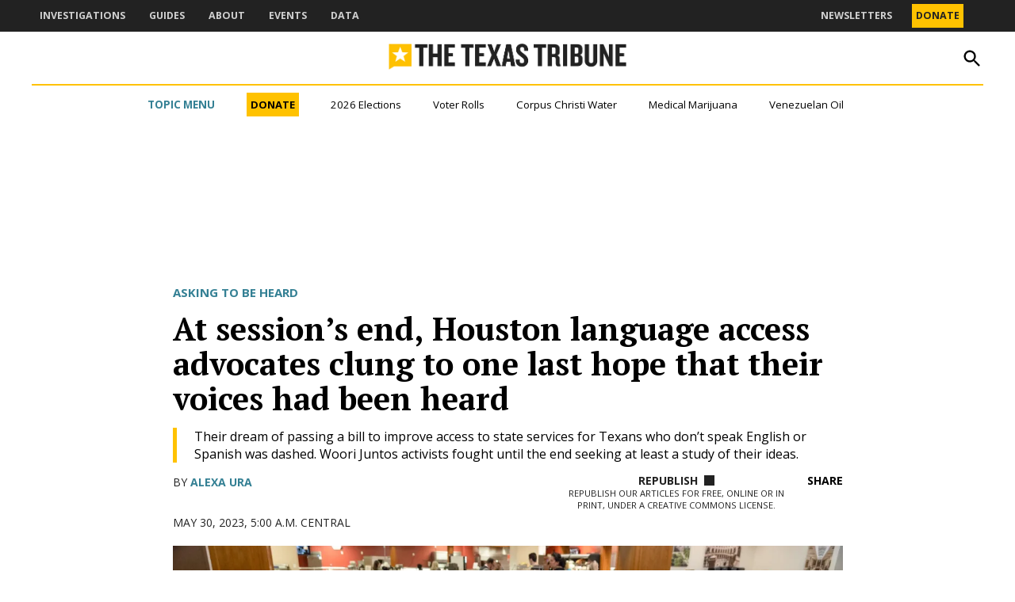

--- FILE ---
content_type: text/html; charset=utf-8
request_url: https://www.google.com/recaptcha/api2/aframe
body_size: 265
content:
<!DOCTYPE HTML><html><head><meta http-equiv="content-type" content="text/html; charset=UTF-8"></head><body><script nonce="A97WtfetueVOAJwBG6tpOg">/** Anti-fraud and anti-abuse applications only. See google.com/recaptcha */ try{var clients={'sodar':'https://pagead2.googlesyndication.com/pagead/sodar?'};window.addEventListener("message",function(a){try{if(a.source===window.parent){var b=JSON.parse(a.data);var c=clients[b['id']];if(c){var d=document.createElement('img');d.src=c+b['params']+'&rc='+(localStorage.getItem("rc::a")?sessionStorage.getItem("rc::b"):"");window.document.body.appendChild(d);sessionStorage.setItem("rc::e",parseInt(sessionStorage.getItem("rc::e")||0)+1);localStorage.setItem("rc::h",'1768613685116');}}}catch(b){}});window.parent.postMessage("_grecaptcha_ready", "*");}catch(b){}</script></body></html>

--- FILE ---
content_type: text/css
request_url: https://www.texastribune.org/wp-content/cache/perfmatters/www.texastribune.org/fonts/97d36cc662aa.google-fonts.min.css
body_size: 249
content:
@font-face{font-family:'Syncopate';font-style:normal;font-weight:400;font-display:swap;src:url(https://www.texastribune.org/wp-content/cache/perfmatters/www.texastribune.org/fonts/pe0sMIuPIYBCpEV5eFdCC_e_Kdxic2wp.woff2) format('woff2');unicode-range:U+0100-02BA,U+02BD-02C5,U+02C7-02CC,U+02CE-02D7,U+02DD-02FF,U+0304,U+0308,U+0329,U+1D00-1DBF,U+1E00-1E9F,U+1EF2-1EFF,U+2020,U+20A0-20AB,U+20AD-20C0,U+2113,U+2C60-2C7F,U+A720-A7FF}@font-face{font-family:'Syncopate';font-style:normal;font-weight:400;font-display:swap;src:url(https://www.texastribune.org/wp-content/cache/perfmatters/www.texastribune.org/fonts/pe0sMIuPIYBCpEV5eFdCBfe_Kdxicw.woff2) format('woff2');unicode-range:U+0000-00FF,U+0131,U+0152-0153,U+02BB-02BC,U+02C6,U+02DA,U+02DC,U+0304,U+0308,U+0329,U+2000-206F,U+20AC,U+2122,U+2191,U+2193,U+2212,U+2215,U+FEFF,U+FFFD}@font-face{font-family:'Syncopate';font-style:normal;font-weight:700;font-display:swap;src:url(https://www.texastribune.org/wp-content/cache/perfmatters/www.texastribune.org/fonts/pe0pMIuPIYBCpEV5eFdKvtKqCv5vWVYgV6l-.woff2) format('woff2');unicode-range:U+0100-02BA,U+02BD-02C5,U+02C7-02CC,U+02CE-02D7,U+02DD-02FF,U+0304,U+0308,U+0329,U+1D00-1DBF,U+1E00-1E9F,U+1EF2-1EFF,U+2020,U+20A0-20AB,U+20AD-20C0,U+2113,U+2C60-2C7F,U+A720-A7FF}@font-face{font-family:'Syncopate';font-style:normal;font-weight:700;font-display:swap;src:url(https://www.texastribune.org/wp-content/cache/perfmatters/www.texastribune.org/fonts/pe0pMIuPIYBCpEV5eFdKvtKqBP5vWVYgVw.woff2) format('woff2');unicode-range:U+0000-00FF,U+0131,U+0152-0153,U+02BB-02BC,U+02C6,U+02DA,U+02DC,U+0304,U+0308,U+0329,U+2000-206F,U+20AC,U+2122,U+2191,U+2193,U+2212,U+2215,U+FEFF,U+FFFD}